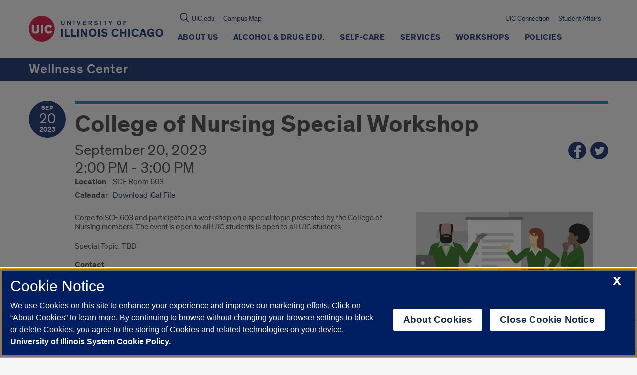

--- FILE ---
content_type: text/html; charset=utf-8
request_url: https://www.google.com/recaptcha/api2/anchor?ar=1&k=6Ld7rNEnAAAAAHR6r0ylgHXH-J-KozxjMzNGVsr4&co=aHR0cHM6Ly93ZWxsbmVzc2NlbnRlci51aWMuZWR1OjQ0Mw..&hl=en&v=PoyoqOPhxBO7pBk68S4YbpHZ&size=invisible&anchor-ms=20000&execute-ms=30000&cb=yz16xfyq62oj
body_size: 48741
content:
<!DOCTYPE HTML><html dir="ltr" lang="en"><head><meta http-equiv="Content-Type" content="text/html; charset=UTF-8">
<meta http-equiv="X-UA-Compatible" content="IE=edge">
<title>reCAPTCHA</title>
<style type="text/css">
/* cyrillic-ext */
@font-face {
  font-family: 'Roboto';
  font-style: normal;
  font-weight: 400;
  font-stretch: 100%;
  src: url(//fonts.gstatic.com/s/roboto/v48/KFO7CnqEu92Fr1ME7kSn66aGLdTylUAMa3GUBHMdazTgWw.woff2) format('woff2');
  unicode-range: U+0460-052F, U+1C80-1C8A, U+20B4, U+2DE0-2DFF, U+A640-A69F, U+FE2E-FE2F;
}
/* cyrillic */
@font-face {
  font-family: 'Roboto';
  font-style: normal;
  font-weight: 400;
  font-stretch: 100%;
  src: url(//fonts.gstatic.com/s/roboto/v48/KFO7CnqEu92Fr1ME7kSn66aGLdTylUAMa3iUBHMdazTgWw.woff2) format('woff2');
  unicode-range: U+0301, U+0400-045F, U+0490-0491, U+04B0-04B1, U+2116;
}
/* greek-ext */
@font-face {
  font-family: 'Roboto';
  font-style: normal;
  font-weight: 400;
  font-stretch: 100%;
  src: url(//fonts.gstatic.com/s/roboto/v48/KFO7CnqEu92Fr1ME7kSn66aGLdTylUAMa3CUBHMdazTgWw.woff2) format('woff2');
  unicode-range: U+1F00-1FFF;
}
/* greek */
@font-face {
  font-family: 'Roboto';
  font-style: normal;
  font-weight: 400;
  font-stretch: 100%;
  src: url(//fonts.gstatic.com/s/roboto/v48/KFO7CnqEu92Fr1ME7kSn66aGLdTylUAMa3-UBHMdazTgWw.woff2) format('woff2');
  unicode-range: U+0370-0377, U+037A-037F, U+0384-038A, U+038C, U+038E-03A1, U+03A3-03FF;
}
/* math */
@font-face {
  font-family: 'Roboto';
  font-style: normal;
  font-weight: 400;
  font-stretch: 100%;
  src: url(//fonts.gstatic.com/s/roboto/v48/KFO7CnqEu92Fr1ME7kSn66aGLdTylUAMawCUBHMdazTgWw.woff2) format('woff2');
  unicode-range: U+0302-0303, U+0305, U+0307-0308, U+0310, U+0312, U+0315, U+031A, U+0326-0327, U+032C, U+032F-0330, U+0332-0333, U+0338, U+033A, U+0346, U+034D, U+0391-03A1, U+03A3-03A9, U+03B1-03C9, U+03D1, U+03D5-03D6, U+03F0-03F1, U+03F4-03F5, U+2016-2017, U+2034-2038, U+203C, U+2040, U+2043, U+2047, U+2050, U+2057, U+205F, U+2070-2071, U+2074-208E, U+2090-209C, U+20D0-20DC, U+20E1, U+20E5-20EF, U+2100-2112, U+2114-2115, U+2117-2121, U+2123-214F, U+2190, U+2192, U+2194-21AE, U+21B0-21E5, U+21F1-21F2, U+21F4-2211, U+2213-2214, U+2216-22FF, U+2308-230B, U+2310, U+2319, U+231C-2321, U+2336-237A, U+237C, U+2395, U+239B-23B7, U+23D0, U+23DC-23E1, U+2474-2475, U+25AF, U+25B3, U+25B7, U+25BD, U+25C1, U+25CA, U+25CC, U+25FB, U+266D-266F, U+27C0-27FF, U+2900-2AFF, U+2B0E-2B11, U+2B30-2B4C, U+2BFE, U+3030, U+FF5B, U+FF5D, U+1D400-1D7FF, U+1EE00-1EEFF;
}
/* symbols */
@font-face {
  font-family: 'Roboto';
  font-style: normal;
  font-weight: 400;
  font-stretch: 100%;
  src: url(//fonts.gstatic.com/s/roboto/v48/KFO7CnqEu92Fr1ME7kSn66aGLdTylUAMaxKUBHMdazTgWw.woff2) format('woff2');
  unicode-range: U+0001-000C, U+000E-001F, U+007F-009F, U+20DD-20E0, U+20E2-20E4, U+2150-218F, U+2190, U+2192, U+2194-2199, U+21AF, U+21E6-21F0, U+21F3, U+2218-2219, U+2299, U+22C4-22C6, U+2300-243F, U+2440-244A, U+2460-24FF, U+25A0-27BF, U+2800-28FF, U+2921-2922, U+2981, U+29BF, U+29EB, U+2B00-2BFF, U+4DC0-4DFF, U+FFF9-FFFB, U+10140-1018E, U+10190-1019C, U+101A0, U+101D0-101FD, U+102E0-102FB, U+10E60-10E7E, U+1D2C0-1D2D3, U+1D2E0-1D37F, U+1F000-1F0FF, U+1F100-1F1AD, U+1F1E6-1F1FF, U+1F30D-1F30F, U+1F315, U+1F31C, U+1F31E, U+1F320-1F32C, U+1F336, U+1F378, U+1F37D, U+1F382, U+1F393-1F39F, U+1F3A7-1F3A8, U+1F3AC-1F3AF, U+1F3C2, U+1F3C4-1F3C6, U+1F3CA-1F3CE, U+1F3D4-1F3E0, U+1F3ED, U+1F3F1-1F3F3, U+1F3F5-1F3F7, U+1F408, U+1F415, U+1F41F, U+1F426, U+1F43F, U+1F441-1F442, U+1F444, U+1F446-1F449, U+1F44C-1F44E, U+1F453, U+1F46A, U+1F47D, U+1F4A3, U+1F4B0, U+1F4B3, U+1F4B9, U+1F4BB, U+1F4BF, U+1F4C8-1F4CB, U+1F4D6, U+1F4DA, U+1F4DF, U+1F4E3-1F4E6, U+1F4EA-1F4ED, U+1F4F7, U+1F4F9-1F4FB, U+1F4FD-1F4FE, U+1F503, U+1F507-1F50B, U+1F50D, U+1F512-1F513, U+1F53E-1F54A, U+1F54F-1F5FA, U+1F610, U+1F650-1F67F, U+1F687, U+1F68D, U+1F691, U+1F694, U+1F698, U+1F6AD, U+1F6B2, U+1F6B9-1F6BA, U+1F6BC, U+1F6C6-1F6CF, U+1F6D3-1F6D7, U+1F6E0-1F6EA, U+1F6F0-1F6F3, U+1F6F7-1F6FC, U+1F700-1F7FF, U+1F800-1F80B, U+1F810-1F847, U+1F850-1F859, U+1F860-1F887, U+1F890-1F8AD, U+1F8B0-1F8BB, U+1F8C0-1F8C1, U+1F900-1F90B, U+1F93B, U+1F946, U+1F984, U+1F996, U+1F9E9, U+1FA00-1FA6F, U+1FA70-1FA7C, U+1FA80-1FA89, U+1FA8F-1FAC6, U+1FACE-1FADC, U+1FADF-1FAE9, U+1FAF0-1FAF8, U+1FB00-1FBFF;
}
/* vietnamese */
@font-face {
  font-family: 'Roboto';
  font-style: normal;
  font-weight: 400;
  font-stretch: 100%;
  src: url(//fonts.gstatic.com/s/roboto/v48/KFO7CnqEu92Fr1ME7kSn66aGLdTylUAMa3OUBHMdazTgWw.woff2) format('woff2');
  unicode-range: U+0102-0103, U+0110-0111, U+0128-0129, U+0168-0169, U+01A0-01A1, U+01AF-01B0, U+0300-0301, U+0303-0304, U+0308-0309, U+0323, U+0329, U+1EA0-1EF9, U+20AB;
}
/* latin-ext */
@font-face {
  font-family: 'Roboto';
  font-style: normal;
  font-weight: 400;
  font-stretch: 100%;
  src: url(//fonts.gstatic.com/s/roboto/v48/KFO7CnqEu92Fr1ME7kSn66aGLdTylUAMa3KUBHMdazTgWw.woff2) format('woff2');
  unicode-range: U+0100-02BA, U+02BD-02C5, U+02C7-02CC, U+02CE-02D7, U+02DD-02FF, U+0304, U+0308, U+0329, U+1D00-1DBF, U+1E00-1E9F, U+1EF2-1EFF, U+2020, U+20A0-20AB, U+20AD-20C0, U+2113, U+2C60-2C7F, U+A720-A7FF;
}
/* latin */
@font-face {
  font-family: 'Roboto';
  font-style: normal;
  font-weight: 400;
  font-stretch: 100%;
  src: url(//fonts.gstatic.com/s/roboto/v48/KFO7CnqEu92Fr1ME7kSn66aGLdTylUAMa3yUBHMdazQ.woff2) format('woff2');
  unicode-range: U+0000-00FF, U+0131, U+0152-0153, U+02BB-02BC, U+02C6, U+02DA, U+02DC, U+0304, U+0308, U+0329, U+2000-206F, U+20AC, U+2122, U+2191, U+2193, U+2212, U+2215, U+FEFF, U+FFFD;
}
/* cyrillic-ext */
@font-face {
  font-family: 'Roboto';
  font-style: normal;
  font-weight: 500;
  font-stretch: 100%;
  src: url(//fonts.gstatic.com/s/roboto/v48/KFO7CnqEu92Fr1ME7kSn66aGLdTylUAMa3GUBHMdazTgWw.woff2) format('woff2');
  unicode-range: U+0460-052F, U+1C80-1C8A, U+20B4, U+2DE0-2DFF, U+A640-A69F, U+FE2E-FE2F;
}
/* cyrillic */
@font-face {
  font-family: 'Roboto';
  font-style: normal;
  font-weight: 500;
  font-stretch: 100%;
  src: url(//fonts.gstatic.com/s/roboto/v48/KFO7CnqEu92Fr1ME7kSn66aGLdTylUAMa3iUBHMdazTgWw.woff2) format('woff2');
  unicode-range: U+0301, U+0400-045F, U+0490-0491, U+04B0-04B1, U+2116;
}
/* greek-ext */
@font-face {
  font-family: 'Roboto';
  font-style: normal;
  font-weight: 500;
  font-stretch: 100%;
  src: url(//fonts.gstatic.com/s/roboto/v48/KFO7CnqEu92Fr1ME7kSn66aGLdTylUAMa3CUBHMdazTgWw.woff2) format('woff2');
  unicode-range: U+1F00-1FFF;
}
/* greek */
@font-face {
  font-family: 'Roboto';
  font-style: normal;
  font-weight: 500;
  font-stretch: 100%;
  src: url(//fonts.gstatic.com/s/roboto/v48/KFO7CnqEu92Fr1ME7kSn66aGLdTylUAMa3-UBHMdazTgWw.woff2) format('woff2');
  unicode-range: U+0370-0377, U+037A-037F, U+0384-038A, U+038C, U+038E-03A1, U+03A3-03FF;
}
/* math */
@font-face {
  font-family: 'Roboto';
  font-style: normal;
  font-weight: 500;
  font-stretch: 100%;
  src: url(//fonts.gstatic.com/s/roboto/v48/KFO7CnqEu92Fr1ME7kSn66aGLdTylUAMawCUBHMdazTgWw.woff2) format('woff2');
  unicode-range: U+0302-0303, U+0305, U+0307-0308, U+0310, U+0312, U+0315, U+031A, U+0326-0327, U+032C, U+032F-0330, U+0332-0333, U+0338, U+033A, U+0346, U+034D, U+0391-03A1, U+03A3-03A9, U+03B1-03C9, U+03D1, U+03D5-03D6, U+03F0-03F1, U+03F4-03F5, U+2016-2017, U+2034-2038, U+203C, U+2040, U+2043, U+2047, U+2050, U+2057, U+205F, U+2070-2071, U+2074-208E, U+2090-209C, U+20D0-20DC, U+20E1, U+20E5-20EF, U+2100-2112, U+2114-2115, U+2117-2121, U+2123-214F, U+2190, U+2192, U+2194-21AE, U+21B0-21E5, U+21F1-21F2, U+21F4-2211, U+2213-2214, U+2216-22FF, U+2308-230B, U+2310, U+2319, U+231C-2321, U+2336-237A, U+237C, U+2395, U+239B-23B7, U+23D0, U+23DC-23E1, U+2474-2475, U+25AF, U+25B3, U+25B7, U+25BD, U+25C1, U+25CA, U+25CC, U+25FB, U+266D-266F, U+27C0-27FF, U+2900-2AFF, U+2B0E-2B11, U+2B30-2B4C, U+2BFE, U+3030, U+FF5B, U+FF5D, U+1D400-1D7FF, U+1EE00-1EEFF;
}
/* symbols */
@font-face {
  font-family: 'Roboto';
  font-style: normal;
  font-weight: 500;
  font-stretch: 100%;
  src: url(//fonts.gstatic.com/s/roboto/v48/KFO7CnqEu92Fr1ME7kSn66aGLdTylUAMaxKUBHMdazTgWw.woff2) format('woff2');
  unicode-range: U+0001-000C, U+000E-001F, U+007F-009F, U+20DD-20E0, U+20E2-20E4, U+2150-218F, U+2190, U+2192, U+2194-2199, U+21AF, U+21E6-21F0, U+21F3, U+2218-2219, U+2299, U+22C4-22C6, U+2300-243F, U+2440-244A, U+2460-24FF, U+25A0-27BF, U+2800-28FF, U+2921-2922, U+2981, U+29BF, U+29EB, U+2B00-2BFF, U+4DC0-4DFF, U+FFF9-FFFB, U+10140-1018E, U+10190-1019C, U+101A0, U+101D0-101FD, U+102E0-102FB, U+10E60-10E7E, U+1D2C0-1D2D3, U+1D2E0-1D37F, U+1F000-1F0FF, U+1F100-1F1AD, U+1F1E6-1F1FF, U+1F30D-1F30F, U+1F315, U+1F31C, U+1F31E, U+1F320-1F32C, U+1F336, U+1F378, U+1F37D, U+1F382, U+1F393-1F39F, U+1F3A7-1F3A8, U+1F3AC-1F3AF, U+1F3C2, U+1F3C4-1F3C6, U+1F3CA-1F3CE, U+1F3D4-1F3E0, U+1F3ED, U+1F3F1-1F3F3, U+1F3F5-1F3F7, U+1F408, U+1F415, U+1F41F, U+1F426, U+1F43F, U+1F441-1F442, U+1F444, U+1F446-1F449, U+1F44C-1F44E, U+1F453, U+1F46A, U+1F47D, U+1F4A3, U+1F4B0, U+1F4B3, U+1F4B9, U+1F4BB, U+1F4BF, U+1F4C8-1F4CB, U+1F4D6, U+1F4DA, U+1F4DF, U+1F4E3-1F4E6, U+1F4EA-1F4ED, U+1F4F7, U+1F4F9-1F4FB, U+1F4FD-1F4FE, U+1F503, U+1F507-1F50B, U+1F50D, U+1F512-1F513, U+1F53E-1F54A, U+1F54F-1F5FA, U+1F610, U+1F650-1F67F, U+1F687, U+1F68D, U+1F691, U+1F694, U+1F698, U+1F6AD, U+1F6B2, U+1F6B9-1F6BA, U+1F6BC, U+1F6C6-1F6CF, U+1F6D3-1F6D7, U+1F6E0-1F6EA, U+1F6F0-1F6F3, U+1F6F7-1F6FC, U+1F700-1F7FF, U+1F800-1F80B, U+1F810-1F847, U+1F850-1F859, U+1F860-1F887, U+1F890-1F8AD, U+1F8B0-1F8BB, U+1F8C0-1F8C1, U+1F900-1F90B, U+1F93B, U+1F946, U+1F984, U+1F996, U+1F9E9, U+1FA00-1FA6F, U+1FA70-1FA7C, U+1FA80-1FA89, U+1FA8F-1FAC6, U+1FACE-1FADC, U+1FADF-1FAE9, U+1FAF0-1FAF8, U+1FB00-1FBFF;
}
/* vietnamese */
@font-face {
  font-family: 'Roboto';
  font-style: normal;
  font-weight: 500;
  font-stretch: 100%;
  src: url(//fonts.gstatic.com/s/roboto/v48/KFO7CnqEu92Fr1ME7kSn66aGLdTylUAMa3OUBHMdazTgWw.woff2) format('woff2');
  unicode-range: U+0102-0103, U+0110-0111, U+0128-0129, U+0168-0169, U+01A0-01A1, U+01AF-01B0, U+0300-0301, U+0303-0304, U+0308-0309, U+0323, U+0329, U+1EA0-1EF9, U+20AB;
}
/* latin-ext */
@font-face {
  font-family: 'Roboto';
  font-style: normal;
  font-weight: 500;
  font-stretch: 100%;
  src: url(//fonts.gstatic.com/s/roboto/v48/KFO7CnqEu92Fr1ME7kSn66aGLdTylUAMa3KUBHMdazTgWw.woff2) format('woff2');
  unicode-range: U+0100-02BA, U+02BD-02C5, U+02C7-02CC, U+02CE-02D7, U+02DD-02FF, U+0304, U+0308, U+0329, U+1D00-1DBF, U+1E00-1E9F, U+1EF2-1EFF, U+2020, U+20A0-20AB, U+20AD-20C0, U+2113, U+2C60-2C7F, U+A720-A7FF;
}
/* latin */
@font-face {
  font-family: 'Roboto';
  font-style: normal;
  font-weight: 500;
  font-stretch: 100%;
  src: url(//fonts.gstatic.com/s/roboto/v48/KFO7CnqEu92Fr1ME7kSn66aGLdTylUAMa3yUBHMdazQ.woff2) format('woff2');
  unicode-range: U+0000-00FF, U+0131, U+0152-0153, U+02BB-02BC, U+02C6, U+02DA, U+02DC, U+0304, U+0308, U+0329, U+2000-206F, U+20AC, U+2122, U+2191, U+2193, U+2212, U+2215, U+FEFF, U+FFFD;
}
/* cyrillic-ext */
@font-face {
  font-family: 'Roboto';
  font-style: normal;
  font-weight: 900;
  font-stretch: 100%;
  src: url(//fonts.gstatic.com/s/roboto/v48/KFO7CnqEu92Fr1ME7kSn66aGLdTylUAMa3GUBHMdazTgWw.woff2) format('woff2');
  unicode-range: U+0460-052F, U+1C80-1C8A, U+20B4, U+2DE0-2DFF, U+A640-A69F, U+FE2E-FE2F;
}
/* cyrillic */
@font-face {
  font-family: 'Roboto';
  font-style: normal;
  font-weight: 900;
  font-stretch: 100%;
  src: url(//fonts.gstatic.com/s/roboto/v48/KFO7CnqEu92Fr1ME7kSn66aGLdTylUAMa3iUBHMdazTgWw.woff2) format('woff2');
  unicode-range: U+0301, U+0400-045F, U+0490-0491, U+04B0-04B1, U+2116;
}
/* greek-ext */
@font-face {
  font-family: 'Roboto';
  font-style: normal;
  font-weight: 900;
  font-stretch: 100%;
  src: url(//fonts.gstatic.com/s/roboto/v48/KFO7CnqEu92Fr1ME7kSn66aGLdTylUAMa3CUBHMdazTgWw.woff2) format('woff2');
  unicode-range: U+1F00-1FFF;
}
/* greek */
@font-face {
  font-family: 'Roboto';
  font-style: normal;
  font-weight: 900;
  font-stretch: 100%;
  src: url(//fonts.gstatic.com/s/roboto/v48/KFO7CnqEu92Fr1ME7kSn66aGLdTylUAMa3-UBHMdazTgWw.woff2) format('woff2');
  unicode-range: U+0370-0377, U+037A-037F, U+0384-038A, U+038C, U+038E-03A1, U+03A3-03FF;
}
/* math */
@font-face {
  font-family: 'Roboto';
  font-style: normal;
  font-weight: 900;
  font-stretch: 100%;
  src: url(//fonts.gstatic.com/s/roboto/v48/KFO7CnqEu92Fr1ME7kSn66aGLdTylUAMawCUBHMdazTgWw.woff2) format('woff2');
  unicode-range: U+0302-0303, U+0305, U+0307-0308, U+0310, U+0312, U+0315, U+031A, U+0326-0327, U+032C, U+032F-0330, U+0332-0333, U+0338, U+033A, U+0346, U+034D, U+0391-03A1, U+03A3-03A9, U+03B1-03C9, U+03D1, U+03D5-03D6, U+03F0-03F1, U+03F4-03F5, U+2016-2017, U+2034-2038, U+203C, U+2040, U+2043, U+2047, U+2050, U+2057, U+205F, U+2070-2071, U+2074-208E, U+2090-209C, U+20D0-20DC, U+20E1, U+20E5-20EF, U+2100-2112, U+2114-2115, U+2117-2121, U+2123-214F, U+2190, U+2192, U+2194-21AE, U+21B0-21E5, U+21F1-21F2, U+21F4-2211, U+2213-2214, U+2216-22FF, U+2308-230B, U+2310, U+2319, U+231C-2321, U+2336-237A, U+237C, U+2395, U+239B-23B7, U+23D0, U+23DC-23E1, U+2474-2475, U+25AF, U+25B3, U+25B7, U+25BD, U+25C1, U+25CA, U+25CC, U+25FB, U+266D-266F, U+27C0-27FF, U+2900-2AFF, U+2B0E-2B11, U+2B30-2B4C, U+2BFE, U+3030, U+FF5B, U+FF5D, U+1D400-1D7FF, U+1EE00-1EEFF;
}
/* symbols */
@font-face {
  font-family: 'Roboto';
  font-style: normal;
  font-weight: 900;
  font-stretch: 100%;
  src: url(//fonts.gstatic.com/s/roboto/v48/KFO7CnqEu92Fr1ME7kSn66aGLdTylUAMaxKUBHMdazTgWw.woff2) format('woff2');
  unicode-range: U+0001-000C, U+000E-001F, U+007F-009F, U+20DD-20E0, U+20E2-20E4, U+2150-218F, U+2190, U+2192, U+2194-2199, U+21AF, U+21E6-21F0, U+21F3, U+2218-2219, U+2299, U+22C4-22C6, U+2300-243F, U+2440-244A, U+2460-24FF, U+25A0-27BF, U+2800-28FF, U+2921-2922, U+2981, U+29BF, U+29EB, U+2B00-2BFF, U+4DC0-4DFF, U+FFF9-FFFB, U+10140-1018E, U+10190-1019C, U+101A0, U+101D0-101FD, U+102E0-102FB, U+10E60-10E7E, U+1D2C0-1D2D3, U+1D2E0-1D37F, U+1F000-1F0FF, U+1F100-1F1AD, U+1F1E6-1F1FF, U+1F30D-1F30F, U+1F315, U+1F31C, U+1F31E, U+1F320-1F32C, U+1F336, U+1F378, U+1F37D, U+1F382, U+1F393-1F39F, U+1F3A7-1F3A8, U+1F3AC-1F3AF, U+1F3C2, U+1F3C4-1F3C6, U+1F3CA-1F3CE, U+1F3D4-1F3E0, U+1F3ED, U+1F3F1-1F3F3, U+1F3F5-1F3F7, U+1F408, U+1F415, U+1F41F, U+1F426, U+1F43F, U+1F441-1F442, U+1F444, U+1F446-1F449, U+1F44C-1F44E, U+1F453, U+1F46A, U+1F47D, U+1F4A3, U+1F4B0, U+1F4B3, U+1F4B9, U+1F4BB, U+1F4BF, U+1F4C8-1F4CB, U+1F4D6, U+1F4DA, U+1F4DF, U+1F4E3-1F4E6, U+1F4EA-1F4ED, U+1F4F7, U+1F4F9-1F4FB, U+1F4FD-1F4FE, U+1F503, U+1F507-1F50B, U+1F50D, U+1F512-1F513, U+1F53E-1F54A, U+1F54F-1F5FA, U+1F610, U+1F650-1F67F, U+1F687, U+1F68D, U+1F691, U+1F694, U+1F698, U+1F6AD, U+1F6B2, U+1F6B9-1F6BA, U+1F6BC, U+1F6C6-1F6CF, U+1F6D3-1F6D7, U+1F6E0-1F6EA, U+1F6F0-1F6F3, U+1F6F7-1F6FC, U+1F700-1F7FF, U+1F800-1F80B, U+1F810-1F847, U+1F850-1F859, U+1F860-1F887, U+1F890-1F8AD, U+1F8B0-1F8BB, U+1F8C0-1F8C1, U+1F900-1F90B, U+1F93B, U+1F946, U+1F984, U+1F996, U+1F9E9, U+1FA00-1FA6F, U+1FA70-1FA7C, U+1FA80-1FA89, U+1FA8F-1FAC6, U+1FACE-1FADC, U+1FADF-1FAE9, U+1FAF0-1FAF8, U+1FB00-1FBFF;
}
/* vietnamese */
@font-face {
  font-family: 'Roboto';
  font-style: normal;
  font-weight: 900;
  font-stretch: 100%;
  src: url(//fonts.gstatic.com/s/roboto/v48/KFO7CnqEu92Fr1ME7kSn66aGLdTylUAMa3OUBHMdazTgWw.woff2) format('woff2');
  unicode-range: U+0102-0103, U+0110-0111, U+0128-0129, U+0168-0169, U+01A0-01A1, U+01AF-01B0, U+0300-0301, U+0303-0304, U+0308-0309, U+0323, U+0329, U+1EA0-1EF9, U+20AB;
}
/* latin-ext */
@font-face {
  font-family: 'Roboto';
  font-style: normal;
  font-weight: 900;
  font-stretch: 100%;
  src: url(//fonts.gstatic.com/s/roboto/v48/KFO7CnqEu92Fr1ME7kSn66aGLdTylUAMa3KUBHMdazTgWw.woff2) format('woff2');
  unicode-range: U+0100-02BA, U+02BD-02C5, U+02C7-02CC, U+02CE-02D7, U+02DD-02FF, U+0304, U+0308, U+0329, U+1D00-1DBF, U+1E00-1E9F, U+1EF2-1EFF, U+2020, U+20A0-20AB, U+20AD-20C0, U+2113, U+2C60-2C7F, U+A720-A7FF;
}
/* latin */
@font-face {
  font-family: 'Roboto';
  font-style: normal;
  font-weight: 900;
  font-stretch: 100%;
  src: url(//fonts.gstatic.com/s/roboto/v48/KFO7CnqEu92Fr1ME7kSn66aGLdTylUAMa3yUBHMdazQ.woff2) format('woff2');
  unicode-range: U+0000-00FF, U+0131, U+0152-0153, U+02BB-02BC, U+02C6, U+02DA, U+02DC, U+0304, U+0308, U+0329, U+2000-206F, U+20AC, U+2122, U+2191, U+2193, U+2212, U+2215, U+FEFF, U+FFFD;
}

</style>
<link rel="stylesheet" type="text/css" href="https://www.gstatic.com/recaptcha/releases/PoyoqOPhxBO7pBk68S4YbpHZ/styles__ltr.css">
<script nonce="dw8vOTEsOysIaGS4e1R5_A" type="text/javascript">window['__recaptcha_api'] = 'https://www.google.com/recaptcha/api2/';</script>
<script type="text/javascript" src="https://www.gstatic.com/recaptcha/releases/PoyoqOPhxBO7pBk68S4YbpHZ/recaptcha__en.js" nonce="dw8vOTEsOysIaGS4e1R5_A">
      
    </script></head>
<body><div id="rc-anchor-alert" class="rc-anchor-alert"></div>
<input type="hidden" id="recaptcha-token" value="[base64]">
<script type="text/javascript" nonce="dw8vOTEsOysIaGS4e1R5_A">
      recaptcha.anchor.Main.init("[\x22ainput\x22,[\x22bgdata\x22,\x22\x22,\[base64]/[base64]/MjU1Ong/[base64]/[base64]/[base64]/[base64]/[base64]/[base64]/[base64]/[base64]/[base64]/[base64]/[base64]/[base64]/[base64]/[base64]/[base64]\\u003d\x22,\[base64]\\u003d\\u003d\x22,\x22wo51wrPDh2UQwoHCoCtNLsKVSMKwUVvClFfDocK5IcK/wqnDrcO9AcK4RMKXDwUsw6dywqbChxx1acOwwpEiwpzCk8K1KzDDgcOxwrdhJUvCmj9ZwpHDpU3DnsOdDsOnecO4csOdChjDn18vGMKTdMONwo3Dg1R5AcOTwqBmISjCocOVwrjDncOuGEVXwprCpGDDqAMzw7Aqw4tJwo/[base64]/CqHHCscO2ecKfwoVaQznDrcOYw6hEw48Ew67CusOvU8K5VxFPTMKow5PCpMOzwoo2asOZw4HClcK3Sm1tdcK+w4MhwqAtZMOPw4oMw4ckQcOEw4gDwpNvBsOvwr8/w7/[base64]/DnFpnw6fCq8KIRUHDmsO3OsKywrcGwqvDsnoORx82K0/Ch1x0KMOTwpMpw5VmwpxmwozCosObw4hTDgo/N8Kbw6FwWcKFecOsID3CpW4uw6vCt2HDmcK7cGfDl8O2woDCinEXwrjCgcKxdcO6wo/DlkA6GlDCscK9w47ClsK6FAJ7RUkSQ8KnworCn8KQw6bDglrDmRPDqMKxw6vDnmZPb8K8WcOIbABzC8OQwqgQwrc5aS7DnMOuRhhkdMKGwoLCtDBaw51XJ0Q7Y2DClGLDksO1w6/DmMKuKD/DusKcw7rDmsKYGQF/BVnCnsOaaXfCgic7w71fw6cCPV/[base64]/CnMOEw6TDs05ka3rCvyUowp/DrsOSERTCtcO4dsKfN8OQwo/[base64]/CnsKtw74KwpNQFSNPw6PCicK8w5jDjcKbw7nCtAMIC8O2Ez7DsAZjw4HCt8O8YMOowpHDnCTDssKkwpF+MsKbwqfDg8O2Tx4+U8OSw7/CgHEuc2JBw7bDtMK8w6Y6RinCkMKfw6nDgsK2woPCuR0tw51dw5rDkTjDs8OgT1FFCH4zw51oR8Kuw4t+dlrDvcKywqzDtGgJNMKAH8OQw5UKw6hNB8K5KmzDrQYqVcOlw791wpUWYnxhwpwLSmXCoi7ChsOGw5NIHsKNdV/DqcOCw5bCuBnCncOpw5vCq8OTYcO6B1XClMO8wqXCuEUvX0nDh2/[base64]/Dgm1vEsOQUFp0emrDk2dJw6TCqyPCssOTAz56w7E7Khxtw73CpMK1E0bCm2MXe8OXL8KxAsKmRMOWwrFQw6bCtXwQY0zDliDCq2HDnlQVTsKyw7cZPMOTFW4xwrvDm8KWEl0WUcOaLcKCwpHCjS7CigcMJ0d6w5nCtW/DvErDoUhuIzkXw6zCt2HDoMOFwpQFw6JheVtow6h4PVVudMOtw4k/w4cxw61Yw4DDjMOOw4vDtjLCpTnDscKMU1BqHn3Cn8OUwpDCtUjDpCZTei7DtcOeb8OJw4RcbsKBwqjDrsKbCMKbf8OcwqwKw4hMw59gworCvlbChAhJVsKxw6clw7opOglNwrx/w7bDqsKsw4PChnF/YsKew57Cj0Rlwq/DlcO9e8OQZHvCijPDuHzCscOPfmnDusOuVMOaw4VfbVxvWQPDqcOtfBzDrEIAGj14D3LDtDLDjsKJJcOuPcKwe3fDsBDCpjvDsHtrwqFpZcOVXcOzwpzCqVJQZ2XCp8OqGApAw7RewoAkw5MUETQywpQLMhHCknfCqVkRwqvDpMK/wrJ0wqLDqsOqWCkWVcK0K8OnwrFEEsO5w55/I0cWw5TCpBc8RsO4W8KUOMOHwpk1fMKvwo/DvSQMODwOQcOeDcKZw6IIaUjDtnINKMOmw6HDk17DmyNgwovDjB/[base64]/Cl2PDmsKyw6NaPhfCunTCl8K/XMOJw47DiFECw4nDvzNPwp7DoUrDoilwRsOFwq5Qw65xw7PCisOuw7zCl1tQXSbDiMOOahZMV8KJw4cHET/Di8OPw6PCtx8RwrIQPUYYwpRdw5fCj8K1wpsbwqHCqsOwwqtPwoozw51GCmvDrUlrGBoew5cHXiwtPMK7w6TDolFzN1Axw7zCm8OcAylxBWI2w6nDh8KLw5PDtMKHwqpTwqHDlsO9wqMLcMKKw7vCucK+wrDDnw1Yw6DDgMOdZMOpIsOHw7/Cv8KCKMOZUGhaZBjDjwskwrIqwpnCnH7Dpi7ClcO1w7XDuyHDhcKWRkHDmkVAw6oDJcOMYHTCuF/CtltQHMKiIGnCtDYxw4DDlh8qwo7DvD/Dr2wxwplHW0csw5sXw7tJAhbCs11FKsO1w6knwonDvsKWOsO0TsK1w6TDscKbbCpNwrvDqMKmw4Eww6/DsmDCksOtw69vwrp9w7vDvcO4w5g+aj/CqDUkwr4rw4HDucOCwp4lOHFBw5Ruw67CuVHCn8OKw4cMwrFawpg+a8OwwqnCmA91wokXZnw1w6jCv0/CjSIrw6N7w7bCm0fCtBDDksKKwq8BKMOIw7HDqREqIcOzw7wTw4toUMKoa8KBw7loUBUpwo4NwrRYGitmw5Uhw4B7wrs0w5YpMQZCZwNew7EjAQs0NMO3FWPDi3UPHmRCw65IUsK8VALCo17DkmRcLkLDq8KYwpFAb0/[base64]/O2s9HsOLFRXDocO2RCXCucKQw5nDsMOQK8KKGcKDXH9oCTjDisKtZhPCmMKEwr/[base64]/DtTvCnMONwqjDuiwPecOPwppPw4U7wqtxw6YLwqhuw55BHRs+P8OKHcOBw6luOcO8w7jDm8Kaw7PDmcKYHcKrLAXDgcKGGQtHMsOeXgTDo8K7SMOSAyJcBMOIC1VSwqXDqBc9CcK6w4QTwqHCucOLwofDrMK7w7/CsULCtGXDicOqeBY+GCgYwojDikXCkWXDtDTClMKSwoVHwr58wpNWA1YNakXDrAEywoAMw4ZZw6/DmjHDvjHDkcKtNHcBw77DnMOow4fCggnCn8KOSMOUw7dwwqcOfghycsKYw43DgsK3wqbCu8KsHsO7ZBPDkzYAwqbDsMOGD8K3wrVgw50FYcOjw48hYDzCnsKvwql/e8OEITLCrMKJZwcBbnQ7GGjDvkVdN1zCqMKoV2t5O8KcT8Kswq/DuTHDuMKWwrQSw5jCoE/CqMKjFTPCr8OuFMOKB1XDlDvDgnF8w7txw5Rtw47CplzDisO7QUTCr8K0BmvDvjjDilwnw5HCnzA/[base64]/DkMOGDBXDoARzw7zCu8OGSgXDhwbDv8KiS8OvOVXDscKJb8O8IQwMwoxkE8Kibno7woMhajYZwqNMwp5JKcKEC8OSwoJmQ0fDlVnCvgMRwpHDqMKtw59bf8KKwojDsQzDt3bCvXhEHMKWw4TCuj/Cm8OXJsK7H8Ouw7N5woRfJ0UbCA7DmcOtT2zDmsO+w5LDmcOiHHByecK6w7kYwpDDokBdOSpNwrkRwpcBOkQMd8O/w5tGX3nCrGPCsCBEwrvDksOpw7g8w5TCmQpuw4LDv8K7bMOyDmc8d1cPw5TDlwjDgFFPUgzDk8OvR8KMw5Iyw5t/H8Krwr3DmybDukxhwpEzL8OSRMKrwp/Dkkpqw7pgQy/CgsKdwrDDkR7DqMK2wocMwrBMFEvCgTcgdlbCpnLCp8ONAsORMcOBwrnCp8Ojwpx9M8OBw4J6SmLDncKJMCDCiTl8DUHDrcOew4zDosOMwrhgwr3CkcKHw7pHw4BSw6BDwo/CtTh4w5MxwpA8w7I2ScKIXcKCRsK/w6Y9NsKAwpUqVsO5w5k4wpRvwrQEw6PDmMOoA8O6w4jDlk1PwpBkw6dEYSo8w47Dp8KawobDjhjChcKsGcKbw7o/[base64]/Dv0rDtMKmZsKrw5TCrsKhLnVxwpXChyLDuknDtmp/TMO9K3V2M8K/w5fCv8K/dEfCuzHCiQHCg8KFw5RxwrwXe8Onw5TDvMOnw7A+wptuAsOMMH9nwqwdb0fDnsKJXcOkw5rCs34jND3DoQzDgsKaw6LCvsOhw6vDmHAhw4DDo2/[base64]/CncO9w6xbwpfCtsKqE8KRYVLCrsOGw7jDrcOVf8OLw5fCtMKlw7opwrQnwrZvw5/CkMOaw5E/[base64]/w4QPwpfDvkjCgUnDnS3DkXfDmR3CocKpdEZRw4Z8w4tbF8KiTsKcHHlUOiLCoD/DlQ7Dr3bDumDDvsKnwoVIwpTCrsKoFFnDpi/CjsKjIy7CtR7DtsK1wqgGF8KEBhU4w5/CiFfDvDrDmMKDBcOUwoLDvWU4Q0jCvSzDo1bDnzQoWAbClcKswqNNw4zDhMKbbhLCmRVwMi7DrsK/wp/DpG7CrcOaWyvDisOMD2ZcwpNUw4/Dv8KRdmPCrcOyPU8AX8KBBg3DmjnDt8OqDEDDrDMxP8OLwp3CnsKmUsOpw5vCqipmwpFPwrFhMg/CqMOvcMKYw658Y2o7LmhXAMKmWy19aT/[base64]/KRHDiB9ewrrDnMO4LhXDnsKJGSR2ZMOew5XCrsKMw43ChkHCp8KEdHTCnsKTwp8mwrHCozvCpsOsFcOpw4YULUwiwqvCmEtQfTzCkxpgVkMWw6AUwrbDr8Odw7RXCwM5ajwowq/CnmLDsTonasKCMDfDisOJVVfDhhHDkMOFZ0VkIMKmw4TDqWwKw5zCtsO7TcOMw7bClcOjwqdHw7/DpMKdQjXCnGlcwrbCusO0w4MHeR3DicOCWsOHw7IAGMOkw6TCqMKVwp7Cp8OcRMO4wprDn8OfQTEeYiBgEk9RwoYVSRRrJ3MIF8Khd8OiFGzDlcOjDSMyw5LCjwfCmcKHFMKeCcOvwoDDqjgVfnQXw4lLA8Klw4AMGsKBw5zDkE/Dr3Qbw7XDjWFRw6tgcVRqw7PCscOKGl3Ds8K5N8OiSMKxasKdwr3CgWLDt8KQBcOjGUvDpSTDncOFw6DCrC5zV8OXw5lvEFh2VXLCmFUmK8Kbw6Vfwp4HUX/CjX3DoXM7wowXw5rDmMOSwqfDusOuOABewpcZWMOEZFUhAAnCl394VQ13wqgROnRHdRNnc3wRWSIXw6gULlXCtsOmR8OkwqTDqRHDvMOnBcK8fG1awrXDkcKGWjoPwroAdsK6w6nDhSvDvsKKMSjCl8KSw5jDjsOVw4UywrjCrsOcWWIcwp/Ck2bCp1zCh3gKSxoeTQJqwr/Cn8Olw7kTw6vCrMKgYlfDpcOOZzTCqEzDqBHDpjoWw6xpw7fDqTwww4zCsQMVChDCmnU0b3bCq0Ilw6PDqsOBHMOMw5XCrMK/F8KaGsKjw5x/w7VKwqDCry7CjCQCwrvCgQhZw6vDrAPDq8OTFcO1T0xoB8OEIioHwpvDo8Otw6JcG8KnW2LDjGfDkSjCrsKeGxAOfMO3w5LDiC3Cs8Ojw6vDu0RMTEPCoMO5w6HCt8OJwoLCqjN4wofDm8Ofw6lPwr8Hw7kWB3Mkw4LDgsKsIwXCk8OQcx/[base64]/CmGbDtnvDnG9/IcKPasOHK8OYw716YTslw7B5STtWZ8ORPCk1BMK+Yl0tw6/CgzUqZRFQHsOhwoAAYi3CuMO3LsO6wrbDlDEQb8OTw7QEaMOnGghWwpZuby7DrcONasOqwqvDk2vDog8Bw69sWMKdw6jCmmBhRMKewq1wUcKQwop1w6jCkMKbKibClsKrSUDDqg82w6wqbMK+QMOgDsKkwow1w4rChSdMwpg/w4YZw7guwoJHeMKFO0V1wpxiwqdPFCbCl8K1w7XCgQ0hw6tKecOfw4jDpMKjAmlzw7PCoXLCjSzDpMKuWx8MwpXCvGtaw4bCixlJb3/[base64]/CjmrCvBg3KsOXOh3CsMOyw6gBHFoIw53CosOzXiTCoiFtwq/[base64]/DqBotwrjDi8KhPDLCu0fCoMO3C8Opc8K3QsK1wrbCm29kwqMOwrnCuS3Cl8OgH8Owwr/Dm8Osw69RwrB0w78XIBzCh8KyAMKgH8O7UmLDoELDpsKUw5fDul0SwoxQw5XDv8OFwoV2wrTCocKYcMKDZMKLZ8KtdXXDuH13wpfDsnlEbirCpMOKR0BAIsOvE8Kww5dDaFnDtsKmAsO3cz3Dj3TChcK9w6XCuiJRwrw7wpN4w77DvGnChMK4ATYOwqsUwq7Du8KHwq/Di8OEwpBqwrDDoMKow6HDqMKmwprDiB/CrX5uKRRgwq3Dl8OJw6pBflYOATrDin9HGcKbw6Qtw4HChsKGw7DDlMKiw68bwo0vN8Oiwqk2w7VYP8OIwpXCmGXCucKEw47DgMOtO8KnV8OTwrppIcOxXMOlTVnDlsK9w6fDjB7CsMKMwqNTwr3Dp8K/[base64]/Dgi7CrkLCp8OdwpbDr8K/JkwBAnJHKB3Cm8OMw5HCqMKIwoDDn8OGXcOnHy9EO18Mwow5VcONAA3DjcKkw5oJw5HCiwMEwq3CgcOpw4vCuyXDlcOAw4jDrsO0w6BFwol/[base64]/cQ3DtMOgwoA9EsOmw5l9w4UAQjtuFsONAF/[base64]/wpYGFcKewrrCi8OCWcKpFxJhZyEfwpZRw7nCosK7OVZybcK5w6sIwrJoTG0jKVjDncK0EyI/[base64]/DphDDmmfCncKPwrh/GcORU8OCw5fChyPDvC1jwo3DtcOMSMO/w7TDlcORw7ZWAcO2w4jDnMOsNcKkwrZLacKQXCrDocKCw7XCsBcfw4fDrsKpImfDkWTCucK3w6Rxw5gMacKSw7ZaQsOqXz/Cl8KkFxHCiTXDtRN2M8O3UhfDnVrCrjvCl17CgnnClEYoQ8KLSsKFwoLDhcKJwozDjBjDnXLCoUDCnsKgw4QNEj7DqyHCpyTCi8KUIMOaw4BVwqN8d8Kzc0dxw65EckpPw6nCrsK+HcOIKDrDqy/[base64]/w5xiw6TCusK/[base64]/DssKGecO+cMKRw4kIw49TEgQ1TsOuwpPCkQMhIsKYw5HCtcOMwqnDqjIrwpLChVsQwpNrwoIFw5HDrMO5w60IcMOoFWo/bi/Clx1jw6NKBmw3w6DCnsOJwo3CjG0bwo/DkcOGBHrCvsKnw7zCucOXw7LCiynDp8KPdcK2M8KkwpTCscK1w63Cm8Ksw4nCosK+wrN8PSgywo7DrkbCgThnesKUYMKRwoDCjsOgw6ttwp/CkcKpw5cLQAVXEA58woRIw57DtMOoTsKzTibCvcKLwrXDnsOkZsOVUMOGBsKOJMK/einCoBvCuSPDl1LCgcO3Ok/Dk0jDncKzwpEVwpPDj1N3wq/DqMOAUcKEY39/UlAiw5xOZcK4worDulBmNsKiwr4uw4YjE1fCul1EVXk1B2jCqXtKYiHDmy7DmwRMw5jDsXJ+w5jCt8K1aGRHwpPCrcKpwpttw4Zhw54pCcKkwpHCunbCmVLCmC8ew6LDnX7ClMKBwrY/w7oTTMKCw6rDj8OWwphtwpk+w5nDhkrDghpNGyzCn8OWw4TCkcKbM8OewrDDl1DDvMOaQsKoGXcHw6vCpcOFP0orM8KcRjEHwrQiwq8MwpsWd8O4OHjClMKJw5I/ScKnWxd/w54lwpfCuhJBYMOcV0vCtMKgN1vCmMOFIxlQwpx3w6IYZcKGw7bCu8K0e8OyWxIvw5zDt8Oew7UBFsKLwoMPw4LCqg5XW8ORW3fDlcK/KALCkXLCr0jDvMKEw6bCj8OuCBjCtsKoAAk7w4gRSQUow50XD03CuTLDlDgHFcOeeMKhw47DlxjDlcOOw7fDmlDDmXLDs2vChsK5w48zw60bDRpLLMKIwqrCuijCoMOywoLCqjljIkpYFzzDrWVtw7LDkwJhwptZCVvCicK1w6fDgMOvT2TDuh7CnMKWM8O9PGcywr/DpsOMworCi3EvM8OZJsOBw4fCp1fCoyXDh0TCqRzClwNWDsKLM3heFwItw5Bof8OXw7UJQ8KvYTc9c3DDrgnCj8KgDVfCtiwxJMKtJ03DtsOYDUrDlMOUQ8OjJQRkw4fDp8OhdxPCksOrSW/DvGkbwoNhwopswoQEwq4xwr8tem/Dg0nCu8KQG3hOYg3ClsKyw7MYN0LDt8OHZRzCuxHDtMKPIcKfesKrC8Ofw59iwp3DkV7CjwzDlhAOw7TCi8KGDl9gw7ktVMOBVsKRwqF1TsOyZVpIQV0dwogySyTCjTXDo8OMX2XDnsOVwq/Dq8KFMTIgwrbCsMOew7vDs3fCmQMSTmp2LMKEHsO3CcOLdsK8woY5woLCkcOVDsKFdB7CjBVewrY/DcOpwpnDpMK0w5Iow4ZwDVXCpHDChDzDlWnCnSNywowPJRsZKGdIw58MHMKmw4rDskPCvsO0FkTDtyjCpCjCklFUXx80XT8Ww4FgK8KUZ8O5w5x5UXDCscO5wqvDjV/[base64]/CiMOQwq/CkMO3MQEfwrIlUcKnaA/[base64]/DqwDDqsOrHhfDqWDCqsKyQ0XDncOyGsOJw5PCqcO1wpAvwrsGY1PDvMKlFHsVw5bCtTbCsxrDrGkwHw11wqjCvHUkK37DumnDlcOYXgxlwqxdMw8cUMKAX8O/[base64]/CgzTCicOtw7zDvsOtw6LCtVrCp8OcwpISw51+wpQzIMKmT8O2T8KscRvCqsOHw6rDjyLClsO4wqYMw6HDtXbDv8KJw7/DlsOew5nDh8O9EMK3JcKbW0Qswroiw7h0F3/ChFDCoEPCncOiw4YqUcO1cU40wogADcOFQ1Mqw6vDmsOdw5nCuMOPw5tWa8K6wqfDlxrCk8OiGsOSbD/Cl8KILB/DrcOfwrpBwr3CpcKMw4EHCWPCocKecGIFw6TCvVFxw4DDg0NoYWsMw7N/wopMUsKnDV3Cl3HDosKkwo/[base64]/ChMKfw5nCnlDCiz3DiytYLcKhwpjCvsOEw6zCnXoiwr3Ds8OCb3rCt8OWw5PDscOqXhdWwqnClBxTHQgvw7TDucO8wrDCqmhoJFfDmzvDhsOAGMK5QyNmw5fDj8OmE8KUwo46w697w5TDkkrCoGVADBjDkMOdcMKIw45ow43Dkn3DnQcQw4zCuGfCsMO/[base64]/Dvj3DscK8b2A0AsKVwqrDojM1wrbDqsOXw4JQw4HCmghgFMK9QMOmHW3DucOyYk5TwqESf8OPLW7Dll5QwpcTwqsPwo90XgrCm2vClWHDrAbDlknDgcOVSQluajcSwpzDqUAaw5LCnMOHw5I4wq/DgcOZXGoAw7Zuwp1dWMKiOT7CqFvDssKjRllLAmbDkMOkZi7CsSgGw4UXwr87OQ81HVLCu8K/I0/CvcKkF8K2a8O5wrB2dsKOSgYcw5XCsEbDkwMwwqEfUDZXw7Vrwp3Dg1HDkBErCkh+w5bDpMKMw7YiwpI2CcKIwpYNwrfCmcOKw5vDlkvDnMOrw47ChmsNKB3CvcOZw7VhWsOvw65hw7DCpAJyw4B/[base64]/wo/Ds3DDlXIJDcOFD8K0wo7CpDzDgT3Dm8ObwqIlwpxwBcO9woAew54LX8K5wowmD8O+dn5tHsO4BsO9CQFDw506wpTCv8OiwpZOwpjCgBHDhS5MXxLCqBnDsMK5w7Etwo3ClmXCoC88w4DCiMKPw4TDqgdXwo/[base64]/[base64]/DlsK2w5IrWD5rw4rCucKlVUzCi8KCDMKnNXnDnC0VeADDi8O4NmN2PsOuNGHDkMO2IsKzYFDDgmg6worCmsObOcKQwonDjlDDr8KISGvDk2tRw4cjwqxWwogFQMOIOQEBCz9Cw5AKORzDjcKyecOKwqXDvMK9wrdWOx3CiF/Dh2QldAfDiMKdBsKOwqdvScOvOcOQdsKEw4ZAdT8+K0DCs8K5wqgywoXCvcK4wroDwpNuw6xlFMOsw4MSW8Onw5AaB3TDuDhPIAXCslXClg8tw43CiAzDpsOMw5HDmBUDSsK2eHAWV8O8eMK5wrrDqsOXwpEdw4rClMK2c2/DsF51wr/[base64]/CtTfDlMOyw6nDssOQwqRiBsOqeiZGfw8JAyfCsUDCgnLCmFbDiWcHI8K9WsK5woHCgxHDjXTDh8KBaiTDkcKNAcOpwpPDmMKcXsO6H8KKwpweGWkUw5DDslfDrcKgwrrCvyDCuXTDpRFGw6PCm8O/wpIzdsKNwrTCqwvCn8KKOF3DtMKMwqN9RmB9H8KgYEYkw7MIQMOGw5DCisKmA8K9wo/DgMK3wr7CsRJOwq40woENwp/[base64]/M3PDqDzDi8OVw79WMsO7b8Kbw5EIZhLDuMKuwoLDm8KKw53CusKwZxjCmsKtIMKGw7gxeV9JBwvCl8KXw6zDq8KowpzDlj56AWJyeATCnMORbcODWsOiw5DDn8OEwo1tK8OcZ8K6w4DDisOtwqTCkSYNE8KjODIYFMKfw7UCZcK/WsKvw53Cs8KzZzgqa1bCvcKyc8KISBQoVXLCh8KtMUEKJk8gw551w41WWMOJwphwwrjDtxlcN1HClsKBwoYEw6QZeQ8kw7fCscKKNMOhfAPClMOjwo3CicKMw63DrMKywofCg33DusK/woR5wrnCrMK8DyLCqg57T8KPwp/[base64]/Cp0kMbsKtdMONwrDCnMKiwqXDqXXDkcObw55XZcOZw5R/wqnCrSbCt2vDrsOMKDLDpVnCqMOJdhHCs8O6w6/CjH1oGMKpVj/DgMKjV8OzRcOvw7QGwqUtwrzDisKPw5nCj8Kuwpx/[base64]/[base64]/CMKHwpHDkMO3w741UCRJUsOWWH7Cg8KeLsKww6MWw6Q7w6QUbU4qwrTChcKWw6LDo34Yw59awrdNw6kKw4zDqx3CqRrDr8OVSlDCrMKTZzfDrsO1OUXDi8KWMUZ1eix/wrfDuE8xwqkhw7dEw7Mvw5hURQfChDkKPsOlw4nCq8OXJMKVDA/Dmn1qw7sswrbDsMO1VWl2w77DpsKsEULDn8K5w6jCm0jDpcKNwpouGcKMw4sDVz/[base64]/SAYIwqQww4nDkMOOUMK8bzPCpDROw44wLW/Cg2UdQ8O2wqbDjm7CjUp7X8OtQwhxwpLDqGIew4JqT8K8w7jDm8OSIcORw6DCtEnDpUxRw6UvwrTDoMO3wpVKPcKZw4rDocKrw5AqCMKUT8OlCVDCvG/DqsKpwqNZccOabsKvw4EQdsKOw7HCswEow6rDly/DmDgYFwJowp43R8KFw77Do3TDssKnwozDizUDG8OuTMK8D2vDmhjCqQIaAybDuFhXbcOUESrCucOywp9OS03DinfClCPDgcKiQ8KdY8Kjw5fCr8O4wo0DNGkywprCtsODGMObLxMfw5cRw43CjhcKw4vCusKVw7DCksOPwrIjSWg0OMOpAMOvw5DDuMKjVg/DrsKFw6g5WcK4w4VVw7Azw7DCj8O3L8OrekVkK8KzYTbCgsKUcmJ1wo0YwqhwWMOEQMKObiVEw6RBw4/Ck8KCYHfDmcKwwrHDhnE5G8O+XnYBHsOoDTTCoMOVVMK5asKQB1TCoirCjsK0eUktUjd3wrNiUy10w73CowPCoTTDhgnCnSYwK8ODACkqw45+wqHDlcK1wozDrMO1VRp7w7fDvzR4wokRbhdzegHChTDCun/[base64]/[base64]/wqoKwpLCrcO1D8Kvaz/DucKUw5PCncO1wroMKsOBw4TDjw0NJcKBw60EVksXacO6wooRJlRQw4p7wro9w57DgMKXw7Q0w7Ztw7jDhyxxSsOmw73Cq8KSwoHDiQrCksOyLHQnwoRiKMOZwrJKNmnDjEXChU0rwoPDkx7DuHrCh8KIaMOGwp98w7HChl/Csz7DrsKYAnPDlcK1X8Kww7nDqEtpDlXCqMO4SX7CmSt5wrzDlcOsDnDDvsOFwqZBw7FaHsOkccO0cU/Dmi/CkjM7w7NmTk/CpMK/w7XCl8OBw5TCpMO/wpx2wrB1w53DpcKpwp/[base64]/Cm2PDhcONZGkGw5U5wrDChEsscToBQ8KtHibCvMO3aMODwpNLf8O2w7IHwqbDlMOHw4chw401w68+f8K+w4s9cV/DiC8Bwo4Sw5XDmcO9ARJoWcOpAX/CkyzCkx9HCDUbwodqwoTCgiXDvSDDjVF0wojCtUbDoGxBwo4MwpzCiBrDmcK7w6giDXkdPcK6w7HCoMOSwqzDmMKFwpfCpGd4b8OCwr0jw5TDicOpclI4w7nClEV4OMOsw7TCqsOIIsKiwpMwJcKOLcKpcnEHw68AHsOQw7XDv03CisOpRiYvYTgXw5/CkgxbwoLDlRlwf8Kbwqw6ZsOVw5/DhH3CjMOdwqfDlnR6JAbDucKgE3HDt2phCxLDrsOawoPDuMOFwq3CrDPCv8KWBgDCv8KNwrocw63Dnk45w4EcMcKHe8KhwpDDpsKldG1Ew67DhSYNcWx8MsOBw49da8KGwp7Cl2nCnA1MLMKURQrCscOvwp/DosKawo/DnG9cUxcqQQV5PcKzw7JFYC7DlsK4IcKoYxzCqz/CuzbCq8O0w6jCuAfDscKDwrHChMOkFcOUecOOa0nCl01ga8KCw6DClcKJwofCl8OYw7c3wrJZw6bDp8KHXsKswovClW7CtMKmeEDDlsOhwrwbMB/[base64]/f8Ozw40FEsOowr3CocOBVSXCsC0iwo7CrHl8w5FCw6jCvsKuw6QydMOIwoDDmELDkz7DlMKXNWR8Y8Kpw4/DusKZG0VGw5bDicKxwpZodcOQwrjDpXBww7LDhE0Swp3DkS4Cw6oMLcKBwrEqw5xdZ8OneUjCqzddVcKwwqjCrcOQw5vCusOlw7FgZj3CrMOzwqzCkRsOYcO+w4ZlUcOvw7RgYsO7w4LDvyRjw4VvwqTCsQNJbsKMwp3DqsO4acK1wobDl8OgXsO/wpHClQ1wWnMgVi/CucOXw7NjPsOYVQdaw4DDmkjDn0nDgHEHScKZw7c7eMKYwoF3w4PDksO0K0DCuMKldU/DonfCm8KeP8ORw4TCulsOw5XCisOSw4/DhsOywrvDmW8xR8KjB2xpwq3ChsKhwoTDhcOwwqjDjsKSwpUnw4xcRcKew7rCuQMqWGkFw74/[base64]/Dsg0fPMKYwoHCgcKgwrg3O8O/VMOLwqLDq8Ktd0vCqcOPwqYpw451w5rClcK2dBfCpMO9OcOxw43CmMKxwpUKwrslGCjDn8OEaFfChDXCnkkqXBxeZsOSw4HCrklVFArDuMKqIcO+OMOpNAktR2YSD0vCrEnDjsOww7jCnsKSwpNDw5TDhF/CiVjCoAXDssO0wprCmsKjw6NtwrIwOypKMGRWw5bDqV7DpCbCkRLClsK1EBh4Ql5hwqUrwotYD8Kxwpx+PVjCrcKawpTCp8K6bcKGTMKMwr/DiMKiwrHCkWzCm8Ovw4HCicOtO3lrwovClsOvw7zDhHF8wqrDlsKlw5PCphsiw5sBCsKNWWLCisKVw599fcOELUfCvVxDImVVNsOXw6kZBVDClErCv3tmAHU5Q2/DgMKzworCnVPDlS93d1wiwroGS3QZwqHDgMKEwplEwqsiw5rDicOjwrB8w4UHwqjDnhXCuh7CocKGwrLCuzjCs3/CmsOxwpouwp1lwoFcEMOkwo/DrWskSsKuwoo8asO6NMOJMsK/biFVM8KPJMOBb08KQnlVw6xOw4PDkFhkc8KDKxINwqBSEEXCqTfDlcOvwqoOw67CtsKIwqPDvCHDgxsXwoJ0RMOyw5lHwqfDlMOYSsKIw7jCvB4lw4oTcMKiw4cjIlBDw6vCtMK9EsKew5xeY3/Cu8OgZ8Oow53DucOtwqh0NsOXw7DCtcKIZcOnATjCuMKswpnCvBHCjifDqcKiw77CocOJe8KHw47CocOVL33CqmrCoiPDm8Kow5xiw4DDtXcHw6xxw65JHsKCwo/CslfDucKMYcK/ND99TMKYHU/CtsOUCSdPDMKaM8O9w6kbworCiVA/L8OJwoMFTgXDn8KnwrDDuMKdwrtiw4jCtFk6b8Omw5BIVyDDt8KiasKJwqTDlMOJZ8OJY8K/wr9KCUI/wpfDiio+TcKnwobCtTwGUMKtwqpOwqAzGj4+wrRpFBU/[base64]/CrcKQQMKKw6wbw5HDlAbCkTvDl2xQYmp4KcOVG0liwofCn1FIMsOuw4teH0PCt1luw4oOw4xEMijDj2Ipw5DDpsKBwp17P8OWw5wWXCLDjwxzD1wYwo7Cs8K2VlM1w4/[base64]/RsK5wrrDlXbDpBjDisO2dcOwMcKWe1Ntw7DDijTDqMOqScK+TsKPeXYgBsO1bMOVVjHDgzx/SMKQw6XDkcKuwqLCmU9cwr0gw7ZxwoBFwrXCiBvDuB1Uw43DiCvCt8OxcDg8w4YNwrk1w7YKGcKdw6g8EsKWw7TCiMKzXcO5aDZNwrPCscKXekF6DirDu8Kuw7DCpHvDuD7DqMODJQjDjMKQw5PCrD1Hf8KXwo1+VDc4VsOdwrPDswHDhX0fwqB/RsKsEQhFwrzCocOKRVwWeybDkMONK2LCgwPCrMK/UsKHQn0Dw51fSMKfw7bCsXVnfMOIIcKQbXnDu8OFw4lSw5XDnVHDnMKowpBBXH8Rw6LDksKUwpoyw7BDOsKNeCBvwoLCncKLPFzCryfCuB9pF8Oyw5pGPcOUWURbw7jDridYc8KbVsOEwrnDtsKMPcKcwq/DiGbCrsOHBUU5LzVkcDPDuDnCscOZLsKNO8KqfiLCqj8jNzcTIMO3w4xtw5rDhAANCHhnFsODwoFiRyNmZSgzw5tVw5UlNEAELsKSw50OwoZ2ESZpTggDHxLCisKIATsPw6zCi8KFJMOdO2DDjFrCqzIcERnDrcKjW8KffsOTwr/Cl2LDthZgw7vDmjPCmcKRwowhS8O6w55MwrsZwpzDrcKhw4fCnMKZH8OBDghLO8OTPT4vPcKjw5jDtjHCiMOJwpHDicOZFBjDphcqcMO5PwXCt8K7PcOXYnjCp8O0fcOwHsKiwp/DhwQJw5Rxw4bDpMO8wpMufl/DoMKsw7QGPUtww4VFTsO3GgLDocOvelx8wp7DulwLEcOyenXDsMOFw4rCkgfChkTCscONw4PCj1MFacOmGEbCskvDncKmw7dowrLDgMO2wpwQDl/DvzoiwowrOMOacFZfUsK3wqV7B8OfwpPDvsKeD1PDocK6w5nCk0XDk8OFw7HChMKTwpMsw6lnER4Xw7TDvxEYUMKcwrvCv8KJa8Oewo7DtsKwwoFpdHJuTcK+GMKjw544HMKRY8OCV8OzwpLDkWbChy/[base64]/PsOUw5rClMKPwoIbw7/DicK2w6rDtMOyGFQzwqhww4QhBxdEw5NDIcOVJ8OKwplZwrJFwqjCuMKvwqA/GsKfwrzCsMKNJEXDrMOvFBBIwppvGVjCu8OcIMOTwovCpsKJw4rDqR4ow6nCocKNwqoQw7rCgxTCgsOawrbCgMKFw60+Kj/[base64]/wodBUltnwqPDkG7DqcKIesKiaBd0YsOJwrvDgDfDh8K7csKzwobCgg7DiAcqDMKWAmHDlMK3wo8Kw7HDpEnDsAhJw754ayLDq8KTGMO2w5bDhTEJXSt+XMKMdsKpDk/CvcOHBcKMw6dPRcKpwpRLXMKjwqsjfHXDmsOWw5TClcOhw5Y8fSRXwqHDqHYzE1LClSc4wrtmwrjCplpLwrYIMTpcw4EWwr/[base64]/[base64]/[base64]/CrcOww5I4KFZ2wojDvsKeSsK4QGcYw6wEAVJVaMOnO0QGf8KMfcOpw4rDu8OURWrCj8KNeyF6D1Bww7rCvTbDrGbCvkR6VcOzfTXDjh1hS8KKS8OAIcOXwrzDg8KBLDQhw53Cj8OOwosmXggNW2/Cix5kw7DCm8KKa3zCkFl4FhXDi0HDgcKBHDtsLnbDhUF8w7RawojCmcOhwpTDuWXDhsOCDcO5wqfCjhsiwqnCu3fDpnsOU0vCoVZhwrQ7QMO2w7kLw6l8wq04w5sBwq1tMsK/wr8nw5TDlGY7TnDDiMKQXcOnC8O5w6IhZcOdayfChHEWwq/DjWjDjU4+wqI9w7hWMgFuUBvDkgXCmcOQMMOwAALDocK/wpZ0PzwLw5/CusK3UWbDrhRnwrDDvcKLwpvCgMKfZsKNYWtKXC9dwoFfwp54w6VfwrDCg1rCo1nDogBdw4HDrWF7w6FUUgl+wqXClSjDsMK2DC9KGEbDlF3CvMKTLUjCscOkw54ZEz1cwroPBMKAKsKDwrUIw6YnQsOKVcKkwpgGwpbDv0jChcO/w5YrS8K3w7d1ZXPChVpCJMOReMOeTMO0BcKwZUXDmSbClXrDj3/[base64]/CgzwcaMOkbcO0w6lpVMOvw6UmSMOJw53CqQJ+MX08HUfDthFrwowFZ1hMZxggwowWwrbDpxlSJsODSQvDgSXCmljDqMKKMMKXw493YBMUwpcEXWsbRsKiVW92wp3Dqy17wo9TU8KvExExS8Orw5PDi8OOwr7Dq8O/[base64]/Dvnd2MEPDqHccwq/DmWPDlMOow6jDvkBQw4PDvgcEwojCrsOvwoHDo8KrNXbDgsKZNiQcwpgqwrdewrvDi17CuQTDiGBsd8K5w4oBXcKswq0jXwDCm8O8OgcgMsKdw5LDpCHDqikVKXZ0w4zDqsORYcObw6JewoNBwr0aw7d/UsKtw6DDrcOvHBrCscOSwoPCvcO0bU7CvsKWwqfCh0DDlFbDlcOzXkcARsKMw4NVw7PDt1fDk8OeUMKJQS/CpXbCm8KZYMOZcXlSw78BXcKWwoknNsKmNngJwpbCisOQwpRCwqwha3zDpg0jwrnCn8OBwq/Du8KhwqBcBRjCp8KCKEMqwpLDkcKrHDERD8Orwp/[base64]/DhcKIEhlxwroWw7bDg15zwp0xdWfCkCxhw5nDrFDDmxTDpsKoWRrDksOfwqfDmMK+w6wrYhMuw7AjOcOzcsOGJULCvsK3w63DssO3J8OZwrgnXcODwoPCo8KXw4VvD8OVWMKZTx3Du8OJwqAowpJTwpjCnG7ClcObwrDCqgvDv8OzworDusKYHsOGT09/w4jCgxY9c8KPwpTClMKiw6TCt8KiCcKsw5HDuMKRL8OnwpDDjcOgwrjCqVJGBw0Bw4PCpDvCtF8qwqwnNS1/wotVcMOBwpAIworCmcKUYcO7A0ZIPSDCk8OoKg15TcKswqoefMOKw5/[base64]/f07CtsKTwqMqYHHDoMOlw4t5wooeCsOVA8OOSg3Cigx5CsKPw6fDqDRydMOrQcKjw4s5bcKwwqcYPGMUwogxHX/CjsObw4BZagjDhFNvGw7DgR4WEcORw5LCsQQdw6vDv8KTw7wgJsKLw4TDj8OJEsO+w5vDkyTClT44dcKewpt4w5xBGsO1wpY3SMKOw7vCvF1UA3LDhAoPRVV4w7jCvVHCosK3w4zDlX5dIcKrZwTDinzDkhTCn1zDrwbDqcKfw4/[base64]\x22],null,[\x22conf\x22,null,\x226Ld7rNEnAAAAAHR6r0ylgHXH-J-KozxjMzNGVsr4\x22,0,null,null,null,1,[21,125,63,73,95,87,41,43,42,83,102,105,109,121],[1017145,101],0,null,null,null,null,0,null,0,null,700,1,null,0,\[base64]/76lBhnEnQkZnOKMAhnM8xEZ\x22,0,0,null,null,1,null,0,0,null,null,null,0],\x22https://wellnesscenter.uic.edu:443\x22,null,[3,1,1],null,null,null,1,3600,[\x22https://www.google.com/intl/en/policies/privacy/\x22,\x22https://www.google.com/intl/en/policies/terms/\x22],\x22EPoPCsehQxfmtY8TPFw2oPSz8IIey7iHHYi9lcKQ8hQ\\u003d\x22,1,0,null,1,1768972290076,0,0,[161,97,217],null,[196],\x22RC-zzPuGKY_nmuJiw\x22,null,null,null,null,null,\x220dAFcWeA5jKDG5rlCZ4V1krePsI-Jy4M2iyvOBlp0Co1FW0Dfgp-aXYdj6NQoqcq8VR3U32_Z89wphCsqaOhF4uJVLC_csEmCZkQ\x22,1769055089976]");
    </script></body></html>

--- FILE ---
content_type: text/plain
request_url: https://www.google-analytics.com/j/collect?v=1&_v=j102&a=279181471&t=pageview&_s=1&dl=https%3A%2F%2Fwellnesscenter.uic.edu%2Fevents%2Fcollege-of-nursing-special-workshop%2F&ul=en-us%40posix&dt=College%20of%20Nursing%20Special%20Workshop%20%7C%20Wellness%20Center%20%7C%20University%20of%20Illinois%20Chicago&sr=1280x720&vp=1280x720&_u=IEDAAEABAAAAACAAI~&jid=396974797&gjid=2062810660&cid=1420977080.1768968689&tid=UA-54655537-3&_gid=189284064.1768968689&_r=1&_slc=1&z=1998846932
body_size: -838
content:
2,cG-EMY3HLL0YF